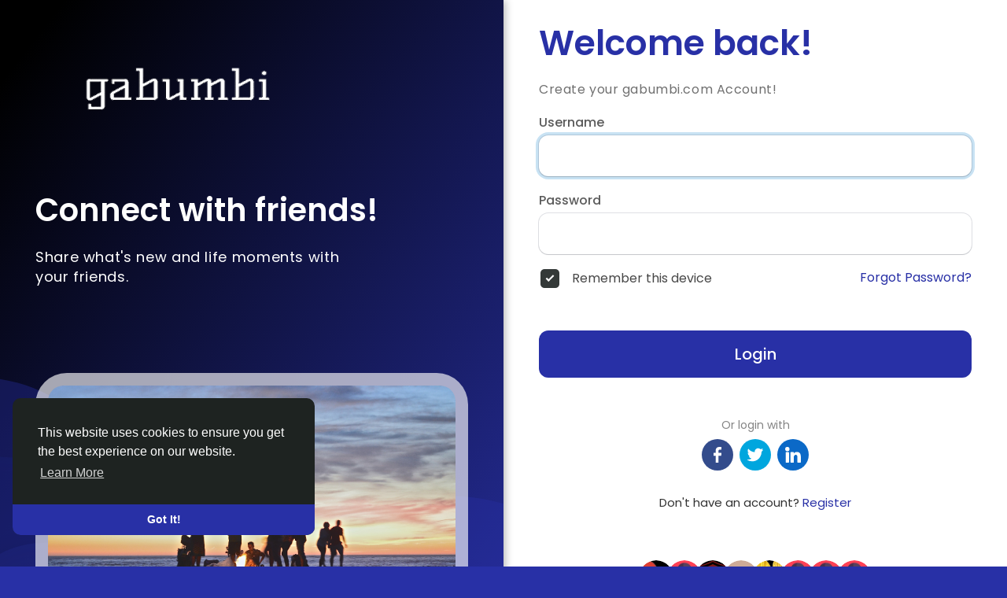

--- FILE ---
content_type: text/css
request_url: https://gabumbi.com/themes/wowonder/stylesheet/welcome.css?version=4.1.4
body_size: 5886
content:
@import url(https://fonts.googleapis.com/css?family=Poppins:400,500,600);

body {font-family: 'Poppins', sans-serif;}
#welcomeheader .mdbtn,.login,.user-image,.w100,.wo_r_features{overflow:hidden}*{box-sizing:border-box;outline:0!important}body{overflow-x:hidden}.w100{width:100%}.ad-placement-header-footer{display:none}#re-send{margin-bottom:0;margin-top:20px}.welcome-container{width:100%;height:100%}.help-block-welcome{color:#777;margin-bottom:5px;font-size:12px}#welcomeheader{width:100%;position:fixed;z-index:99;top:0;box-shadow:-1px 4px 20px -8px rgba(0,0,0,.62)}#welcomeheader .mdbtn{transition:all .2s ease;cursor:pointer;min-width:88px;text-align:center;border-radius:3px;user-select:none;border:2px solid;outline:0;padding:5px 0;height:auto;margin:7.5px 0}#welcomeheader .mdbtn:hover{background-color:rgba(0,0,0,.2)}.absul-right{position:relative}.logo{display:block;margin-top:10px;margin-right:55px}.logo img{max-width:130px}.welcome-search-con{color:#fff;position:relative}.welcome-search-con i{position:absolute;left:10px;top:2px}.login,.welcome-footer,.wrapper{position:relative}
.welcome-search{background:rgba(0,0,0,.2);border:0;padding:5px 13px 5px 30px;width:400px;margin-top:-15px;max-width:400px;border-radius:2px;height:32px;transition:background .2s ease-out;outline:0;font-family:Helvetica Neue,HelveticaNeue,Helvetica,Arial,sans-serif}
.welcome-footer{padding:10px;font-size: 13px;}
.welcome-footer a:not(.lang){text-shadow:none}
footer:empty{padding:0}
.wrapper{display:-webkit-box;display:-moz-box;display:-ms-flexbox;display:-webkit-flex;display:flex;min-height:calc(100vh);margin:0}
.g-recaptcha{transform:scale(.85);transform-origin:0 0}
.login {width: 100%;background: #fff;min-height: 100%;display: flex;}
.login form {width: 100%;max-width: 550px;min-width: 50%;margin: auto;}
.login .col-md-6 {padding: 0;}
.login_left_combo_parent {width: 50%;position: relative;height: 100%;overflow: hidden;box-shadow: 2px 0 10px rgb(0 0 0 / 30%);}
.login_left_combo_parent > svg {position: absolute;top: -3px;right: -3px;bottom: -3px;left: -3px;width: 102%;height: 102%;pointer-events: none;}
.login_left_combo {display: flex;height: 100%;position: relative;z-index: 1;width: 100%;max-width: 550px;min-width: 53%;flex-direction: column;margin: auto;overflow: hidden;}
.login_left_combo .logo {margin: 85px 0 0;}
.login_left_combo .logo img {max-width: 350px;}
.login_left_combo h1 {font-size: 40px;margin: 100px 0 0;font-weight: bold;line-height: 53px;}
.login_left_combo p {font-size: 18px;margin: 20px 0 50px;letter-spacing: 0.64px;max-width: 400px;}
.login_left_combo > .img {margin-top: auto;border: 16px solid rgb(255 255 255 / 64%);border-radius: 40px 40px 0 0;border-bottom: 0;}
.login_left_combo > .img img {width: 100%;border-radius: 20px 20px 0 0;aspect-ratio: 1;object-fit: cover;}

.login_innre {display: -webkit-box;display: -moz-box;display: -ms-flexbox;display: -webkit-flex;display: flex;-webkit-flex-direction: column;flex-direction: column;min-height: calc(100% - 60px);}
.login_innre:after,.login_innre:before {-webkit-box-flex: 1;box-flex: 1;-webkit-flex-grow: 1;flex-grow: 1;content: '';display: block;height: 24px}

.terms,.terms label,.user-image,.users-profiles{position:relative}

.forgot_password {display: flex;justify-content: space-between;align-items: center;flex-wrap: wrap;margin:-7px 0 50px}
.forgot_password > a {font-size: 16px;}
.login_signup_combo{margin:20px 0;position:relative}
.login_signup_combo .login__{display:flex;align-items:center;justify-content:center}
.login_signup_combo .login__ .btn {width: 100%;line-height: 60px;border-radius: 12px;font-size: 20px;}
.login_signup_combo .signup__ {text-align: center;margin: 15px 0 -10px;font-size: 15px;}
.social_btns {text-align: center;margin: 50px 0 30px;}
.social_btns p {margin-bottom:5px;opacity: 0.6;}
.social_btns a {text-decoration: none;width: 40px;height: 40px;margin: 3px 2.2px 0;border-radius: 50%;transition: all .2s ease;padding: 8px;border: 0;}
.social_btns a.no_padd {padding: 0;}
.social_btns a.no_padd svg {width: 40px;height: 40px;}
.errors, .success {padding: 12px;border-radius: 12px;border: 0;font-size: 15px;}
.errors:empty, .success:empty {padding: 0;}
.login .title {color: #444;font-size: 44px;margin: 0 0 17px;font-weight: 600;}
.login .desc {font-size: 16px;opacity: 0.7;letter-spacing: 0.57px;}
.random_users{margin-top:80px}
.users-profiles{padding:0;width:100%;margin:30px auto 0;text-align:center;display:block}
.user-image, .user-image img {width:44px;height:44px;border-radius:50%}
.user-image {display: inline-block;margin: -7px -4px;box-shadow: 0 0 0 2px #ffffff;}
.terms{padding-left:22px}
.terms input[type=checkbox]{opacity:0;margin:0 0 6px 4px;display:none}
.terms label::after,.terms label::before{display:inline-block;left:0;margin-left:-20px}
.terms label{padding-left: 20px;cursor: pointer;user-select: none;font-size: 16px;opacity: 0.9;}
.terms label::before{content:"";position:absolute;width: 24px;height: 24px;top: -1px;border: 2px solid #b4b4b4;border-radius: 5px;transition:all 90ms cubic-bezier(0,0,.2,.1)}
.terms input[type=checkbox]:checked+label::before{background-color:#1e2322;border-color:#1e2322}
.terms label::after{position:absolute;width:16px;height:16px;top:0;padding-left:3px;padding-top:1px;font-size:11px;color:#555}
.terms input[type=checkbox]:checked+label::after{border:2px solid #fff;border-top:none;border-right:none;content:"";height:5px;left:7px;position:absolute;top:7px;transform:rotate(-45deg);width:10px;transition:.2s;color:#fff}
.typed-cursor{opacity:1;-webkit-animation:blink .7s infinite;-moz-animation:blink .7s infinite;animation:blink .7s infinite;color:#e9e9e9;font-size:28px}@keyframes blink{0%,100%{opacity:1}50%{opacity:0}}@-webkit-keyframes blink{0%,100%{opacity:1}50%{opacity:0}}

.login .footer {
	text-align: center;
}
.spinner{-webkit-animation:rotator 1.7s linear infinite;animation:rotator 1.7s linear infinite;width:27px;margin-right:15px;opacity:0;visibility:hidden}.spinner.show{opacity:1;visibility:visible}.spinner__path{stroke-dasharray:187;stroke-dashoffset:0;-webkit-transform-origin:center;transform-origin:center;-webkit-animation:dash 1.7s ease-in-out infinite;animation:dash 1.7s ease-in-out infinite;stroke:#5c6062}@-webkit-keyframes rotator{0%{-webkit-transform:rotate(0);transform:rotate(0)}to{-webkit-transform:rotate(270deg);transform:rotate(270deg)}}@keyframes rotator{0%{-webkit-transform:rotate(0);transform:rotate(0)}to{-webkit-transform:rotate(270deg);transform:rotate(270deg)}}@-webkit-keyframes dash{0%{stroke-dashoffset:187}50%{stroke-dashoffset:46.75;-webkit-transform:rotate(135deg);transform:rotate(135deg)}to{stroke-dashoffset:187;-webkit-transform:rotate(450deg);transform:rotate(450deg)}}@keyframes dash{0%{stroke-dashoffset:187}50%{stroke-dashoffset:46.75;-webkit-transform:rotate(135deg);transform:rotate(135deg)}to{stroke-dashoffset:187;-webkit-transform:rotate(450deg);transform:rotate(450deg)}}#wo_language_modal{background:url("data:image/svg+xml,%3Csvg width='80' height='80' viewBox='0 0 80 80' xmlns='http://www.w3.org/2000/svg'%3E%3Cg fill='none' fill-rule='evenodd'%3E%3Cg fill='%23000000' fill-opacity='0.04'%3E%3Cpath d='M50 50c0-5.523 4.477-10 10-10s10 4.477 10 10-4.477 10-10 10c0 5.523-4.477 10-10 10s-10-4.477-10-10 4.477-10 10-10zM10 10c0-5.523 4.477-10 10-10s10 4.477 10 10-4.477 10-10 10c0 5.523-4.477 10-10 10S0 25.523 0 20s4.477-10 10-10zm10 8c4.418 0 8-3.582 8-8s-3.582-8-8-8-8 3.582-8 8 3.582 8 8 8zm40 40c4.418 0 8-3.582 8-8s-3.582-8-8-8-8 3.582-8 8 3.582 8 8 8z' /%3E%3C/g%3E%3C/g%3E%3C/svg%3E") center #e0e0e0;border-bottom:1px solid #c8c8c8}#wo_language_modal .language_head{font-size:18px;overflow:hidden}#wo_language_modal ul{padding:0}#wo_language_modal ul .language_select{width:18.7%;display:inline-block;text-align:center;margin:30px 2px 5px}#wo_language_modal ul .language_select a{display:table;text-decoration:none;font-weight:700;font-size:13px;width:100%}#wo_language_modal ul .language_select a .language_initial{display:table-caption;width:50px;height:50px;background:0 0;margin:0 auto 8px;box-shadow:0 1px 3px rgba(0,0,0,.24);border-radius:50%;transition:all .2s ease-in-out}.carousel,.carousel-inner{height:100%}#wo_language_modal ul .language_select:hover .language_initial{box-shadow:0 2px 6px rgba(0,0,0,.5)}.animated{-webkit-animation-fill-mode:both;animation-fill-mode:both}.animated_2{-webkit-animation-duration:.2s;animation-duration:.2s}.animated_4{-webkit-animation-duration:.4s;animation-duration:.4s}.animated_5{-webkit-animation-duration:.5s;animation-duration:.5s}.animated_6{-webkit-animation-duration:.6s;animation-duration:.6s}.animated_8{-webkit-animation-duration:.8s;animation-duration:.8s}.animated_9{-webkit-animation-duration:.9s;animation-duration:.9s}.animated_10{-webkit-animation-duration:1s;animation-duration:1s}.animated_12{-webkit-animation-duration:1.2s;animation-duration:1.2s}@-webkit-keyframes fadeInUp{from{opacity:0;-webkit-transform:translate3d(0,15%,0);transform:translate3d(0,15%,0)}to{opacity:1;-webkit-transform:translate3d(0,0,0);transform:translate3d(0,0,0)}}@keyframes fadeInUp{from{opacity:0;-webkit-transform:translate3d(0,15%,0);transform:translate3d(0,15%,0)}to{opacity:1;-webkit-transform:translate3d(0,0,0);transform:translate3d(0,0,0)}}.fadeInUp{-webkit-animation-name:fadeInUp;animation-name:fadeInUp}.carousel{z-index:-1}.carousel-inner .item{background-repeat:no-repeat;background-size:cover;background-position:center;height:100%}

/*Form Fields*/
.wow_form_fields {position: relative;margin: 20px 0;}
.wow_form_fields > label {font-weight: 500;font-size: 16px;display: block;opacity: 0.8;}
.wow_form_fields input, .wow_form_fields textarea, .wow_form_fields select, .wow_form_fields > .bootstrap-select.btn-group > .dropdown-toggle {background-color: transparent;box-shadow: rgba(60, 66, 87, 0.16) 0px 0px 0px 1px, rgba(0, 0, 0, 0) 0px 0px 0px 0px, rgba(0, 0, 0, 0) 0px 0px 0px 0px, rgba(0, 0, 0, 0.12) 0px 1px 1px 0px, rgba(0, 0, 0, 0) 0px 0px 0px 0px, rgba(0, 0, 0, 0) 0px 0px 0px 0px, rgba(0, 0, 0, 0) 0px 0px 0px 0px, rgba(0, 0, 0, 0) 0px 0px 0px 0px, rgba(0, 0, 0, 0) 0px 0px 0px 0px, rgba(0, 0, 0, 0) 0px 0px 0px 0px;border-radius: 12px;transition: background-color 240ms, box-shadow 240ms;color: #393d4a;font-weight: 400;font-size: 14px;line-height: 28px;padding: 13px;width: 100%;border: 0;outline: 0;}
.wow_form_fields input, .wow_form_fields select {height: 52px;}
.wow_form_fields textarea {resize: vertical;}
.wow_form_fields input:focus, .wow_form_fields textarea:focus, .wow_form_fields select:focus, .wow_form_fields > .bootstrap-select.btn-group > .dropdown-toggle:focus, .wow_form_fields .bootstrap-tagsinput:focus {box-shadow: rgba(60, 66, 87, 0.16) 0px 0px 0px 1px, rgba(0, 0, 0, 0) 0px 0px 0px 0px, rgba(0, 0, 0, 0) 0px 0px 0px 0px, rgba(0, 0, 0, 0.12) 0px 1px 1px 0px, rgba(0, 0, 0, 0) 0px 0px 0px 0px, rgba(0, 0, 0, 0) 0px 0px 0px 0px, rgba(0, 0, 0, 0) 0px 0px 0px 0px, rgba(0, 0, 0, 0) 0px 0px 0px 0px, rgba(58, 151, 212, 0.28) 0px 0px 0px 4px, rgba(0, 0, 0, 0) 0px 0px 0px 0px;}

/*Buttons*/
.btn-mat {position: relative;user-select: none;outline: 0;border: none;-webkit-tap-highlight-color: transparent;text-decoration: none;text-align: center;min-width: 64px;line-height: 36px;padding: 0 16px;border-radius: 4px;transform: translate3d(0,0,0);transition: background .4s cubic-bezier(.25,.8,.25,1),box-shadow 280ms cubic-bezier(.4,0,.2,1);font-size: 14px;font-weight: 500;overflow: hidden;}
.btn-mat::before {content: "";position: absolute;left: 0;right: 0;top: 0;bottom: 0;background-color: currentColor;opacity: 0;transition: opacity 0.2s;}
.btn-mat::after {content: "";position: absolute;left: 50%;top: 50%;border-radius: 50%;padding: 50%;width: 32px;height: 32px;background-color: currentColor;opacity: 0;transform: translate(-50%, -50%) scale(1) ;transition: opacity 1s, transform 0.5s;}
.btn-mat:active::after {opacity: 0.16;transform: translate(-50%, -50%) scale(0);transition: transform 0s;}
.btn-mat svg {width: 17px;height: 17px;margin: -2px 3px 0 0;}
.btn-mat-raised {box-shadow: 0 3px 1px -2px rgba(0,0,0,.2), 0 2px 2px 0 rgba(0,0,0,.14), 0 1px 5px 0 rgba(0,0,0,.12);}
.btn-mat-raised:active {box-shadow: 0 5px 5px -3px rgba(0,0,0,.2), 0 8px 10px 1px rgba(0,0,0,.14), 0 3px 14px 2px rgba(0,0,0,.12);}
.btn-loading {position: relative;box-shadow: none;}
.btn-loading:before {display: none;}
.btn-loading:after {top: 0;right: 0;bottom: 0;left: 0;opacity: 1;width: 100%;height: 100%;padding: 0 16px;border-radius: 4px;transform: none;background-image: url("data:image/svg+xml;charset=UTF-8,%3csvg width='50px' height='50px' xmlns='http://www.w3.org/2000/svg' viewBox='0 0 100 100' preserveAspectRatio='xMidYMid'%3e%3crect x='0' y='0' fill='none' class='bk'%3e%3c/rect%3e%3ccircle cx='50' cy='50' r='40' stroke='%23fff' fill='none' stroke-width='6' stroke-linecap='round'%3e%3canimate attributeName='stroke-dashoffset' dur='1.5s' repeatCount='indefinite' from='0' to='502'%3e%3c/animate%3e%3canimate attributeName='stroke-dasharray' dur='1.5s' repeatCount='indefinite' values='150.6 100.4;1 250;150.6 100.4'%3e%3c/animate%3e%3c/circle%3e%3c/svg%3e");background-position: center;background-repeat: no-repeat;background-size: 24px;transition: none;}
.payment_box .btn {width: 100%;background-color: white;color: #2c2c2c;text-align: inherit;display: flex;align-items: center;border-bottom: 1px solid rgba(0, 0, 0, 0.07);border-radius: 0;padding: 20px 25px;transition: all 0.15s;font-family: "Lato", sans-serif; font-weight: 600;box-shadow: none;}
.payment_box .btn:hover {background-color: rgba(0, 0, 0, 0.04);}
.payment_box .btn:last-child {border:0;}
.payment_box .btn svg, .payment_box .btn img {margin-right: 15px;width: 32px;height: 32px;}

/*Plans*/
.wow_membr_signup_plan {box-shadow: 0 1px 2px 1px rgba(0, 0, 0, 0.2);border-radius: 7px;padding: 10px;margin-top: 20px;}
.wow_sup_plan_hdr {display: flex;align-items: center;flex-wrap: wrap;justify-content: space-between;}
.wow_sup_plan_hdr > div {font-size: 23px;}
.wow_sup_plan_hdr > div span {display: inline-block;vertical-align: text-top;line-height: 1;}
.wow_sup_plan_hdr > div img, .wow_sup_plan_hdr > div svg {width: 24px;height: 24px;vertical-align: middle;}
.wow_sup_plan_hdr b {margin: 0;}
.wow_membr_signup_plan .col-lg-6 svg {vertical-align: middle;width: 20px;height: 20px;}
.wow_membr_signup_plan .modal-footer {padding: 10px 0 0;margin-top: 10px;}

/*Password Check*/
.helper-text {display: none;margin-top: 6px;font-size: 12px;line-height: 18px;}
.helper-text li.valid {color: #1aac20;}

.wow_forgot_choice .login__ {flex-wrap: wrap;}

/*Bank transfer Modal*/
svg {vertical-align: middle;}
.wow_pops_head {position: relative;background: #8b6060;color: #fff;text-align: center;padding: 25px 0 115px;border-radius: 3px 3px 0 0;margin-bottom: -50px;}
.wow_pops_head > svg {position: absolute;bottom: 0;left: 0;width: 100%;height: 120px;color: #fff;}
.wow_pops_head .close {position: absolute;top: 7px;right: 7px;padding: 0;opacity: 0.4;text-shadow: none;color: white;}
.wow_pops_head .close:hover {opacity: 1;}
.wow_pops_head h4 {margin: 0;font-weight: 400;font-family: "Roboto", sans-serif;font-size: 19px;}
.wow_pops_head h4 svg {width: 27px;height: 27px;margin: -2px 2px 0 0;background-color: rgba(255, 255, 255, 0.2);border-radius: 50%;padding: 5px;}
.dt_bank_trans_modal .bank_info {width: 100%;margin-top: 24px;margin-bottom: 30px;}
.dt_bank_trans_modal .bank_info .dt_settings_header {width: 100%;margin-left: auto;margin-right: auto;border-radius: 7px;height: auto;background-color: #2196f3;background: linear-gradient(90deg, #03A9F4 0%, #2196f3 35%, #3F51B5 100%);padding: 16px;overflow: hidden;position: relative;}
.dt_bank_trans_modal .dt_settings_circle-1 {width: 290px;height: 290px;background-image: radial-gradient(circle 800px at 75% -25%,#000000 0,rgba(255, 255, 255, 0) 100%);left: -28px;top: -28px;opacity: .05;position: absolute;border-radius: 50%;pointer-events: none;}
.dt_bank_trans_modal .dt_settings_circle-2 {opacity: .03;position: absolute;border-radius: 50%;pointer-events: none;width: 500px;height: 500px;background-image: radial-gradient(circle 800px at 10% -25%,#000000 0,rgba(255, 255, 255, 0) 100%);right: -242px;top: 17px;}
.dt_bank_trans_modal .bank_info .bank_info_innr {position: relative;width: 100%;color: #fff;z-index: 1;border: 6px solid rgba(255, 255, 255, 0.3);padding: 20px;border-radius: 5px;}
.dt_bank_trans_modal .bank_info .bank_info_innr > svg {position: absolute;opacity: 0.3;left: 16px;top: 16px;width: 45px;z-index: -1;}
.dt_bank_trans_modal .bank_info .bank_info_innr .row p {margin: 0;font-size: 18px;word-break: break-word;}
.dt_bank_trans_modal .bank_info .bank_info_innr .row .col {margin-top: 18px;}
.dt_bank_trans_modal .bank_info .bank_info_innr .bank_name {font-size: 22px;padding: 5px .75rem 0 55px;}
.dt_bank_trans_modal .bank_info .bank_info_innr .help-block {text-transform: uppercase;font-size: 12px;color: rgba(255, 255, 255, 0.73);}

.dt_bank_trans_modal .dt_user_profile {background-color: #f8f8f8;margin: 0 auto 25px;padding: 10px;box-shadow: 0 1px 3px rgba(0, 0, 0, 0.15);border-radius: 7px;overflow: hidden;}
.dt_bank_trans_modal .dt_user_profile > span {margin-bottom: 5px;font-size: 18px;display: flex;align-items: center;}
.dt_bank_trans_modal .dt_user_profile > span svg {margin-right: 5px;color: #6b6b6b;}
.dt_bank_trans_modal .dt_prof_vrfy {margin: 0;list-style-type: disc;}
.dt_bank_trans_upl_rec {text-align: center;}
.dt_bank_trans_upl_rec a {display: inline-block;border-bottom: 1px dashed;color: #3f3f3f;padding-bottom: 5px;font-size: 14px;transition: all 0.15s;text-decoration: none;}
.dt_bank_trans_upl_rec a:hover {border-bottom-style: solid;}
.dt_bank_trans_upl_rec a svg {width: 20px;height: 20px;margin-top: -3px;}
.upload_bank_receipts {text-align: center;display: none;}
.upload_bank_receipts > div {width: 100%;max-width: 200px;height: 185px;margin: auto;background-color: #f0f0f0;border: 2px solid #ddd;border-radius: 7px;display: flex;align-items: center;justify-content: center;flex-direction: column;cursor: pointer;}
.upload_bank_receipts svg {width: 45px;height: 45px;color: #4a4a4a;background-color: lightgrey;padding: 10px;border-radius: 50%;margin-bottom: 10px;}
.upload_bank_receipts p {margin-bottom: 0px;}
#bank_transfer_modal.up_rec_active .hide_alert_info_bank_trans, #bank_transfer_modal.up_rec_active .dt_bank_trans_upl_rec {display: none;}
#bank_transfer_modal.up_rec_active .upload_bank_receipts {display: block;}
#bank_transfer_modal.up_rec_img_ready .upload_bank_receipts img {width: 100%;height: 100%;object-fit: cover;}
#bank_transfer_modal.up_rec_img_ready .upload_bank_receipts svg, #bank_transfer_modal.up_rec_img_ready .upload_bank_receipts p {display: none;}

#bank_transfer_donate_modal.up_rec_active .hide_alert_info_bank_trans, #bank_transfer_donate_modal.up_rec_active .dt_bank_trans_upl_rec {display: none;}
#bank_transfer_donate_modal.up_rec_active .upload_bank_receipts {display: block;}
#bank_transfer_donate_modal.up_rec_img_ready .upload_bank_receipts img {width: 100%;height: 100%;object-fit: cover;}
#bank_transfer_donate_modal.up_rec_img_ready .upload_bank_receipts svg, #bank_transfer_donate_modal.up_rec_img_ready .upload_bank_receipts p {display: none;}

/*Social Login*/
.btn-instagram {background-color: #d63e75;}
.btn-qq {background-color: #2196f3;}
.btn-wechat {background-color: #03ce65;}
.btn-discord {background-color: #6e85d2;}
.btn-mailru {background-color: #005ff9;}
.btn-wechat.active, .btn-wechat:active, .btn-wechat:focus, .btn-wechat:hover, .open>.dropdown-toggle.btn-wechat {background-color: #4caf50;}

/*Apps*/
.wo_side_apps {
	padding: 40px 0 0;
}
.wo_side_apps p {
	font-weight: bold;
    margin: 10px 2px 5px;
}
.wo_side_apps a {
	margin: 0 2px;display: inline-block;
}
.wo_side_apps a img {
	width: calc(100% + 2px);
    height: 38px;
    border-radius: 8px;
    margin: -1px;
}

/*Send Code Again*/
.send_again {
	position: absolute;
    left: 0;
    right: 0;
    bottom: 0;
    text-align: end;
    pointer-events: none;
    padding: 9px;
}
.send_again .btn {
	pointer-events: auto;
    box-shadow: none;
    border-radius: 12px;
    font-size: 12px;
    min-width: auto;
    padding: 0 14px;
    line-height: 34px;
}
.send_again .btn::before {
    opacity: 0.15;
}


/*Language Select*/
.lang_select_modal .language_info {
	height: 100%;
    position: relative;
    padding: 30px;
    background: linear-gradient(90deg, #4caf50, transparent 90%);
    border-radius: max(0px, min(8px, calc((100vw - 4px - 100%) * 9999))) / 8px;
}
.lang_select_modal .language_info h3 {
	margin: 0 0 4px;
    color: #fff;
    line-height: 1;
}
.lang_select_modal .language_info svg {
	    position: absolute;
    bottom: 0;
    right: 0;
    margin-bottom: -15px;
    height: auto;
    width: 90px;
}
.lang_select_modal ul {
	padding: 24px 0 0;
    list-style: none;
    display: flex;
    flex-wrap: wrap;
    margin: 0;
    overflow: hidden;
}
.lang_select_modal .language_select {
	flex: 1 1 160px;margin: 0 0 -1px;
}
.lang_select_modal .language_select a {
	display: block;
    text-decoration: none;
    font-size: 15px;
    line-height: 46px;
    padding: 0 20px;
    transition: background-color .1s;
    border: 1px solid #d7d7d7;
    margin: 0px -1px;
    border-top: 0;
    border-left: 0;
}
.lang_select_modal .language_select:hover {background-color: rgb(0 0 0 / 3%) !important;}




@media (min-width:400px) {
.payment_box {width: 360px;}
}

@media (min-width:1200px){
.container{width:97%}
}

@media (max-width:1250px) {
.login_left_combo_parent {width: 35%;padding: 0 30px;}
.login .col-md-6 {width: 65%;}
}

@media (max-width:1200px){
.welcome-footer{font-size:12px;padding:9px}
}

@media (max-width:930px) {
.login {flex-direction: column;}
.login_left_combo_parent {width: 100%;height: auto;}
.login_left_combo {max-width: 100%;min-width: 100%;}
.login_left_combo > .img {display: none;}
.login .col-md-6 {width: 100%;}
}


@media (max-width:640px){
.login_innre {min-height: calc(100% - 100px);padding: 0 20px;}
.login_left_combo_parent {padding: 0 20px;}
.login_left_combo .logo {
    margin: 30px 0 0;
}
.login_left_combo h1 {
    font-size: 30px;
    line-height: normal;margin: 30px 0 0;
}
.login_left_combo p {
    font-size: 16px;
    margin: 10px 0 30px;
}
.login_left_combo .logo img {
  max-width: 300px;
}
}
}
